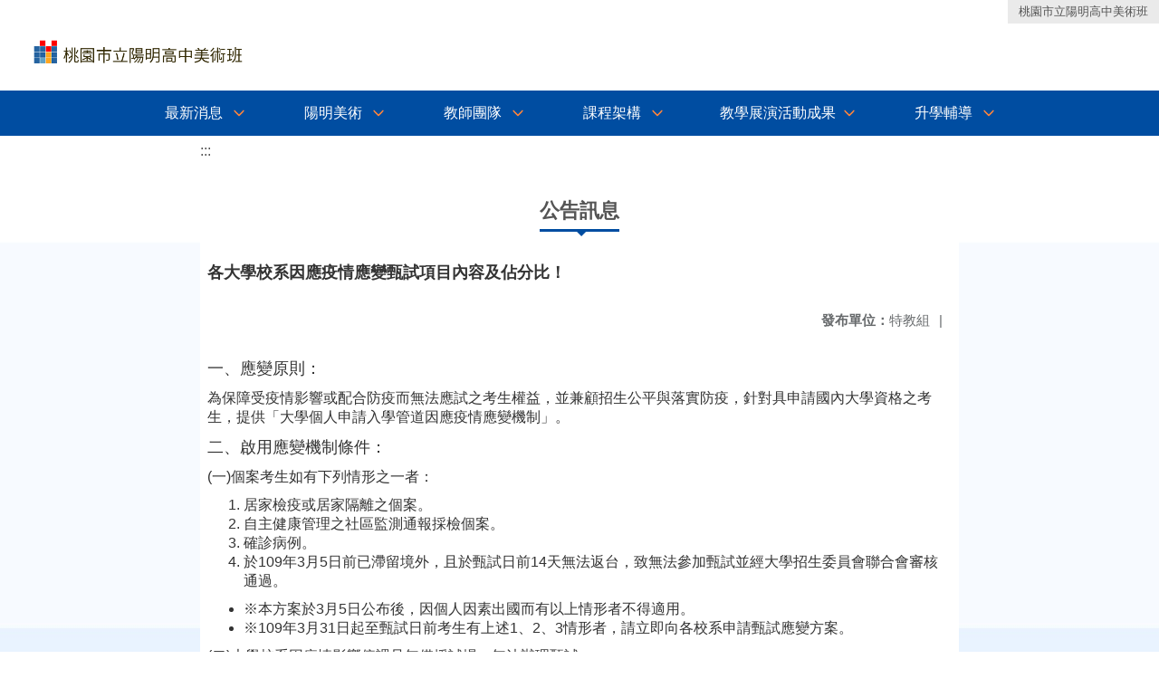

--- FILE ---
content_type: text/html; charset=utf-8
request_url: https://www.pymhs.tyc.edu.tw/nss/art/freeze/5a9759adef37531ea27bf1b0/sDBID756715/5e82950b6284f01322e91146
body_size: 6352
content:
<!DOCTYPE html>
<html lang="zh-tw">
	<head>
		<meta charset="UTF-8">
		<meta name="viewport" content="width=device-width, initial-scale=1.0">
		<title>桃園市立陽明高中美術班 - 公告訊息</title>
		
			<link rel="stylesheet" href="/pkg_nss/5c46909691328b2cb672d529/css/basic.css">
		
			<link rel="stylesheet" href="/pkg_nss/5c46909691328b2cb672d529/css/theme.css">
		
			<link rel="stylesheet" href="/pkg_nss/5c46909691328b2cb672d529/css/theme-ym.css">
		
		<meta name="keyword" content="各大學校系因應疫情應變甄試項目內容及佔分比！,5cb6a7040ac04c583773b37d,特教組,">
		<link rel="shortcut icon" type="image/png" href="/uploads/15846683028140MBYQqry.jpg"/>
		
			<meta name="keyword" content="">
		
			<meta name="description" content="桃園市立陽明高中美術班成立於民國82年，是桃園縣內第一所高中美術班，擁有專業美術師資及充實完備之軟、硬體設施，是桃園地區美術教育運作最成熟、設備最完備、經驗最豐富的高中美術班。升學表現、校友成就更是全國名列前茅。">
		
		
			<script src="/src/plugins/vue/vue.min.js" type="text/javascript" charset="utf-8"></script>
		
		<script type="text/javascript" src="/src/plugins/vue/vue-i18n.js" charset="utf-8"></script>
		<style>
			/*html overflow*/
			.htmldisplay{
				overflow-x: auto;
			}
			/*img*/
			.htmlimg{
				width: auto;
				height: auto;
				max-width: 100%;
			}
			.verticalfont.widthfont img,
			.htmldisplay img{
				width: auto;
				height: auto;
				max-width: 100%;
			}
			.verticalfont.widthfont table,
			.htmldisplay table{
				width: auto;
				height: auto;
				max-width: 100%;
			}
		</style>
	</head>
	<body class="theme-bg ct-row">
		<a class="focusable" tabindex="1" :title="移至網頁之主要內容區位置" href="#center">移至網頁之主要內容區位置</a>
		<div id="ct-content" class="top-space gd-xs12">
			<template>
				<!--header start-->
				<header>
					<a href="/nss/s/art/index" title="桃園市立陽明高中美術班">桃園市立陽明高中美術班</a>
				</header>
				<!--header end-->
				<!--theme start-->
				<div class="theme gd-xs12"> 
					<div class="logo">
						<a href="/nss/s/art/index" title="桃園市立陽明高中美術班">
							<h1>
							
							<img src="/uploads/1624267234074iKWdnk5T.png" alt="">
							
							</h1>
						</a>
					</div>
				</div>
				<!--theme end-->
				<!--navbar start-->
			      <div class="gd-xs12 ct-row">
				    <nav class="navbar">
					  <label class="show-menu" onclick="showMenu()">
							<div title="展開" class="ct-hamburger">
								<svg xmlns="http://www.w3.org/2000/svg" viewBox="0 0 24 24">
									<path d="M2.016 5.484h19.969v2.016h-19.969v-2.016zM2.016 10.5h19.969v2.016h-19.969v-2.016zM2.016 15.516h19.969v1.969h-19.969v-1.969z"></path>
								</svg>
							</div>
					  </label>
					  <input type="checkbox" id="show-menu" role="button" title="展開">
					  <ul id="menu">
						
								
								<li>
								  
									<a href="/nss/s/art/10" target="_blank">最新消息</a>
								  
					
					<div class="navrwd">
					  <div class="navrwd-svg" @click.stop="openDrowdown('10')" title="展開">
						<svg xmlns="http://www.w3.org/2000/svg" viewBox="0 0 92 92"><path d="M46,63c-1.1,0-2.1-0.4-2.9-1.2l-25-26c-1.5-1.6-1.5-4.1,0.1-5.7c1.6-1.5,4.1-1.5,5.7,0.1l22.1,23l22.1-23c1.5-1.6,4.1-1.6,5.7-0.1c1.6,1.5,1.6,4.1,0.1,5.7l-25,26C48.1,62.6,47.1,63,46,63z"/></svg>
					  </div>
					</div>
					
								  <ul class="menuhidden" :class="{'navbar-menu': focus==='10'}">
										
											
												<li class="menu-mobile"><a href="/nss/s/art/11" target="_blank">NEWS</a></li>
											
										
										<li class="menu-web">
											
											
												<a href="/nss/s/art/11" target="_blank">NEWS</a>
											
										
										</li>
									</ul>
								</li>
								
						
								
								<li>
								  
									<a href="/nss/s/art/21" target="_blank">陽明美術</a>
								  
					
					<div class="navrwd">
					  <div class="navrwd-svg" @click.stop="openDrowdown('javascript:void(0)')" title="展開">
						<svg xmlns="http://www.w3.org/2000/svg" viewBox="0 0 92 92"><path d="M46,63c-1.1,0-2.1-0.4-2.9-1.2l-25-26c-1.5-1.6-1.5-4.1,0.1-5.7c1.6-1.5,4.1-1.5,5.7,0.1l22.1,23l22.1-23c1.5-1.6,4.1-1.6,5.7-0.1c1.6,1.5,1.6,4.1,0.1,5.7l-25,26C48.1,62.6,47.1,63,46,63z"/></svg>
					  </div>
					</div>
					
								  <ul class="menuhidden" :class="{'navbar-menu': focus==='javascript:void(0)'}">
										
											
												<li class="menu-mobile"><a href="/nss/s/art/21" target="_blank">特色簡介</a></li>
											
										
											
												<li class="menu-mobile"><a href="https://www.facebook.com/%E6%A1%83%E5%9C%92%E5%B8%82%E7%AB%8B%E9%99%BD%E6%98%8E%E9%AB%98%E4%B8%AD%E7%BE%8E%E8%A1%93%E7%8F%AD-296612874467399/?__xts__[0]=68.[base64]" target="_blank">粉絲專頁</a></li>
											
										
											
												<li class="menu-mobile"><a href="/nss/s/art/23" target="_blank">環境設備</a></li>
											
										
											
												<li class="menu-mobile"><a href="/nss/s/art/24" target="_blank">校友芳名錄</a></li>
											
										
										<li class="menu-web">
											
											
												<a href="/nss/s/art/21" target="_blank">特色簡介</a>
											
										
											
												<a href="https://www.facebook.com/%E6%A1%83%E5%9C%92%E5%B8%82%E7%AB%8B%E9%99%BD%E6%98%8E%E9%AB%98%E4%B8%AD%E7%BE%8E%E8%A1%93%E7%8F%AD-296612874467399/?__xts__[0]=68.[base64]" target="_blank">粉絲專頁</a>
											
										
											
												<a href="/nss/s/art/23" target="_blank">環境設備</a>
											
										
											
												<a href="/nss/s/art/24" target="_blank">校友芳名錄</a>
											
										
										</li>
									</ul>
								</li>
								
						
								
								<li>
								  
									<a href="/nss/s/art/35" target="_blank">教師團隊</a>
								  
					
					<div class="navrwd">
					  <div class="navrwd-svg" @click.stop="openDrowdown('javascript:void(0)')" title="展開">
						<svg xmlns="http://www.w3.org/2000/svg" viewBox="0 0 92 92"><path d="M46,63c-1.1,0-2.1-0.4-2.9-1.2l-25-26c-1.5-1.6-1.5-4.1,0.1-5.7c1.6-1.5,4.1-1.5,5.7,0.1l22.1,23l22.1-23c1.5-1.6,4.1-1.6,5.7-0.1c1.6,1.5,1.6,4.1,0.1,5.7l-25,26C48.1,62.6,47.1,63,46,63z"/></svg>
					  </div>
					</div>
					
								  <ul class="menuhidden" :class="{'navbar-menu': focus==='javascript:void(0)'}">
										
											
												<li class="menu-mobile"><a href="/nss/s/art/35" target="_blank">蔡沄諼／特教組長</a></li>
											
										
											
												<li class="menu-mobile"><a href="/nss/s/art/31" target="_blank">溫喬文／專任教師</a></li>
											
										
											
												<li class="menu-mobile"><a href="/nss/s/art/32" target="_blank">陳建榮／專任教師</a></li>
											
										
											
												<li class="menu-mobile"><a href="/nss/s/art/33" target="_blank">簡佑任／專任教師</a></li>
											
										
											
												<li class="menu-mobile"><a href="/nss/s/art/34" target="_blank">陳昭如／專任教師</a></li>
											
										
											
												<li class="menu-mobile"><a href="/nss/s/art/36" target="_blank">陳志淵／專任教師</a></li>
											
										
											
												<li class="menu-mobile"><a href="/nss/s/art/37" target="_blank">江明洧／代理教師</a></li>
											
										
										<li class="menu-web">
											
											
												<a href="/nss/s/art/35" target="_blank">蔡沄諼／特教組長</a>
											
										
											
												<a href="/nss/s/art/31" target="_blank">溫喬文／專任教師</a>
											
										
											
												<a href="/nss/s/art/32" target="_blank">陳建榮／專任教師</a>
											
										
											
												<a href="/nss/s/art/33" target="_blank">簡佑任／專任教師</a>
											
										
											
												<a href="/nss/s/art/34" target="_blank">陳昭如／專任教師</a>
											
										
											
												<a href="/nss/s/art/36" target="_blank">陳志淵／專任教師</a>
											
										
											
												<a href="/nss/s/art/37" target="_blank">江明洧／代理教師</a>
											
										
										</li>
									</ul>
								</li>
								
						
								
								<li>
								  
									<a href="/nss/s/art/41" target="_blank">課程架構</a>
								  
					
					<div class="navrwd">
					  <div class="navrwd-svg" @click.stop="openDrowdown('javascript:void(0)')" title="展開">
						<svg xmlns="http://www.w3.org/2000/svg" viewBox="0 0 92 92"><path d="M46,63c-1.1,0-2.1-0.4-2.9-1.2l-25-26c-1.5-1.6-1.5-4.1,0.1-5.7c1.6-1.5,4.1-1.5,5.7,0.1l22.1,23l22.1-23c1.5-1.6,4.1-1.6,5.7-0.1c1.6,1.5,1.6,4.1,0.1,5.7l-25,26C48.1,62.6,47.1,63,46,63z"/></svg>
					  </div>
					</div>
					
								  <ul class="menuhidden" :class="{'navbar-menu': focus==='javascript:void(0)'}">
										
											
												<li class="menu-mobile"><a href="/nss/s/art/41" target="_blank">課程地圖</a></li>
											
										
											
												<li class="menu-mobile"><a href="/nss/s/art/42" target="_blank">美術專業課程</a></li>
											
										
										<li class="menu-web">
											
											
												<a href="/nss/s/art/41" target="_blank">課程地圖</a>
											
										
											
												<a href="/nss/s/art/42" target="_blank">美術專業課程</a>
											
										
										</li>
									</ul>
								</li>
								
						
								
						
								
								<li>
								  
									<a href="/nss/s/art/61" target="_blank">教學展演活動成果</a>
								  
					
					<div class="navrwd">
					  <div class="navrwd-svg" @click.stop="openDrowdown('javascript:void(0)')" title="展開">
						<svg xmlns="http://www.w3.org/2000/svg" viewBox="0 0 92 92"><path d="M46,63c-1.1,0-2.1-0.4-2.9-1.2l-25-26c-1.5-1.6-1.5-4.1,0.1-5.7c1.6-1.5,4.1-1.5,5.7,0.1l22.1,23l22.1-23c1.5-1.6,4.1-1.6,5.7-0.1c1.6,1.5,1.6,4.1,0.1,5.7l-25,26C48.1,62.6,47.1,63,46,63z"/></svg>
					  </div>
					</div>
					
								  <ul class="menuhidden" :class="{'navbar-menu': focus==='javascript:void(0)'}">
										
											
												<li class="menu-mobile"><a href="/nss/s/art/61" target="_blank">專題演講／大師講座</a></li>
											
										
											
												<li class="menu-mobile"><a href="https://photos.app.goo.gl/YX2nx2Pavp8XAjJy6" target="_blank">畢業成果展</a></li>
											
										
											
												<li class="menu-mobile"><a href="https://photos.app.goo.gl/XffUTJqRwpKTXXz57" target="_blank">校慶美展</a></li>
											
										
											
												<li class="menu-mobile"><a href="https://photos.app.goo.gl/S7AHhuA1q56wJwuN9" target="_blank">校慶進場表演</a></li>
											
										
											
												<li class="menu-mobile"><a href="https://photos.app.goo.gl/Xeq26cZm2cf2qvWi9" target="_blank">校外教學參訪</a></li>
											
										
											
												<li class="menu-mobile"><a href="https://photos.app.goo.gl/VjuVjfaEoiN72gDn8" target="_blank">美術節戲劇表演</a></li>
											
										
											
												<li class="menu-mobile"><a href="https://photos.app.goo.gl/7qxVLda2aovDQhWL9" target="_blank">歷屆主題畫冊</a></li>
											
										
											
												<li class="menu-mobile"><a href="/nss/s/art/68" target="_blank">藝文交流活動</a></li>
											
										
											
												<li class="menu-mobile"><a href="/nss/s/art/69" target="_blank">藝術實驗展廊</a></li>
											
										
										<li class="menu-web">
											
											
												<a href="/nss/s/art/61" target="_blank">專題演講／大師講座</a>
											
										
											
												<a href="https://photos.app.goo.gl/YX2nx2Pavp8XAjJy6" target="_blank">畢業成果展</a>
											
										
											
												<a href="https://photos.app.goo.gl/XffUTJqRwpKTXXz57" target="_blank">校慶美展</a>
											
										
											
												<a href="https://photos.app.goo.gl/S7AHhuA1q56wJwuN9" target="_blank">校慶進場表演</a>
											
										
											
												<a href="https://photos.app.goo.gl/Xeq26cZm2cf2qvWi9" target="_blank">校外教學參訪</a>
											
										
											
												<a href="https://photos.app.goo.gl/VjuVjfaEoiN72gDn8" target="_blank">美術節戲劇表演</a>
											
										
											
												<a href="https://photos.app.goo.gl/7qxVLda2aovDQhWL9" target="_blank">歷屆主題畫冊</a>
											
										
											
												<a href="/nss/s/art/68" target="_blank">藝文交流活動</a>
											
										
											
												<a href="/nss/s/art/69" target="_blank">藝術實驗展廊</a>
											
										
										</li>
									</ul>
								</li>
								
						
								
								<li>
								  
									<a href="/nss/s/art/71" target="_blank">升學輔導</a>
								  
					
					<div class="navrwd">
					  <div class="navrwd-svg" @click.stop="openDrowdown('javascript:void(0)')" title="展開">
						<svg xmlns="http://www.w3.org/2000/svg" viewBox="0 0 92 92"><path d="M46,63c-1.1,0-2.1-0.4-2.9-1.2l-25-26c-1.5-1.6-1.5-4.1,0.1-5.7c1.6-1.5,4.1-1.5,5.7,0.1l22.1,23l22.1-23c1.5-1.6,4.1-1.6,5.7-0.1c1.6,1.5,1.6,4.1,0.1,5.7l-25,26C48.1,62.6,47.1,63,46,63z"/></svg>
					  </div>
					</div>
					
								  <ul class="menuhidden" :class="{'navbar-menu': focus==='javascript:void(0)'}">
										
											
												<li class="menu-mobile"><a href="/nss/s/art/71" target="_blank">認識升學管道</a></li>
											
										
											
												<li class="menu-mobile"><a href="/nss/s/art/72" target="_blank">安心輔導措施</a></li>
											
										
											
												<li class="menu-mobile"><a href="/nss/s/art/73" target="_blank">模擬測驗考試</a></li>
											
										
											
												<li class="menu-mobile"><a href="javascript:void(0)" target="_blank">升學成果</a></li>
											
										
										<li class="menu-web">
											
											
												<a href="/nss/s/art/71" target="_blank">認識升學管道</a>
											
										
											
												<a href="/nss/s/art/72" target="_blank">安心輔導措施</a>
											
										
											
												<a href="/nss/s/art/73" target="_blank">模擬測驗考試</a>
											
										
											
												<a href="javascript:void(0)" target="_blank">升學成果</a>
											
										
										</li>
									</ul>
								</li>
								
						
								
						
								
						
								
						
					  </ul>
			        </nav>
			      </div>
				<!--navbar end-->
				<!--breadcrumb start-->
				<div class="gd-xs8 gd-offset-xs2 ct-row">
					<nav aria-label="breadcrumb">
						<ol class="breadcrumb">
							<li class="breadcrumb-item"><a href="#center" accesskey="C" id="center" title="中間主選單連結區">:::</a></li>
						</ol>
					</nav>
				</div>
				<!--breadcrumb end-->	
				<!--main start-->
				<!--main_top-->
				<div id="main_top">
					<div class="ct-row">
					</div>
				</div>
				<!--main_top end-->
				<!--main_middle-->
				<div id="main_middle" style="min-height: 500px;">
					<div class="gd-sm8 gd-xs8 gd-offset-xs2 edit-focus">
						<div class="ct-row module">
							<h2 class="module-title module-title-bg">公告訊息</h2>
							<div class="module-content">
								<div class="ct-row gd-lg12" id="noticeview_to_print">
									
									<h3 class="font-bold notice_titlebg m-b-md">各大學校系因應疫情應變甄試項目內容及佔分比！</h3>
									
									<div class="ct-row m-b">
										
										
										<p class="float-r text-secondary" style="font-size: 0.95em;">
											<span class="font-bold">{{ $t('FEZ002') }}</span>特教組<span class="m-l m-r">|</span>
										</p>
										
									</div>
									<div class="htmldisplay">
										<p class="editfont"><h3>一、應變原則：</h3>

<p>為保障受疫情影響或配合防疫而無法應試之考生權益，並兼顧招生公平與落實防疫，針對具申請國內大學資格之考生，提供「大學個人申請入學管道因應疫情應變機制」。</p>

<h3>二、啟用應變機制條件：</h3>

<p>(一)個案考生如有下列情形之一者：</p>

<ol>
	<li>居家檢疫或居家隔離之個案。</li>
	<li>自主健康管理之社區監測通報採檢個案。</li>
	<li>確診病例。</li>
	<li>於109年3月5日前已滯留境外，且於甄試日前14天無法返台，致無法參加甄試並經大學招生委員會聯合會審核通過。</li>
</ol>

<ul>
	<li>※本方案於3月5日公布後，因個人因素出國而有以上情形者不得適用。</li>
	<li>※109年3月31日起至甄試日前考生有上述1、2、3情形者，請立即向各校系申請甄試應變方案。</li>
</ul>

<p>(二)大學校系因疫情影響停課且無備援試場，無法辦理甄試。</p>

<h3>三、應變機制：</h3>

<p>啟用應變機制之校系(經疫情指揮中心同意之醫學類科系除外)，以調整甄試項目及佔分比例方式應變之；錄取原則如下：</p>

<ul>
	<li>(一)適用應變機制之個案考生，若達校系錄取標準，將以外加名額錄取(不列備取)，不影響一般考生權益，該外加名額亦不自考試分發名額中調整流用。</li>
	<li>(二)校系所有甄試考生皆適用應變機制時，因考生之評比方式一致，將以原招生簡章所訂之招生名額錄取。</li>
</ul>

<h3>四、注意事項：</h3>

<ul>
	<li>(一)適用應變方案之個案考生，若其甄試校系原於招生簡章未訂有審查資料項目者，須於甄試前依大學校系因應疫情調整方案之規定，備妥審查資料，並自行寄送該大學(繳交方式請詳閱應變方案或逕洽該大學)，請考生提早準備相關備審資料，爰請各高中(職)盡力協助學生完成二階段報名及準備相關備審資料。</li>
	<li>(二)經疫情指揮中心同意之醫學類科系不受疫情影響一律依簡章規定之指定項目如期辦理。若有受疫情影響的個案考生，須自費搭乘防疫車隊車輛至試場，由學校接手安排在符合防疫規格之「隔離試場」應試，相關備援試場及甄試規定請考生逕洽該校系。<br>
	註: 經疫情指揮中心同意之醫學類科系計有醫學系、牙醫學系、中醫學系。</li>
</ul>
</p>
									</div>
									<hr>
									<div class="m-b">
										
									</div>	
									<div class="m-b">
										
										<p class="font-bold">{{ $t('FEZ013') }}</p>
										
										<button class="ct-btn btn-Muted m-l m-b-xs">
											<a style="color: #555;" href="https://www.cac.edu.tw/apply109/covid_19_response.php" class="m-l m-r noticespan" :title="$t('noticeView.linkTag')" target="_blank">
												<svg style="width: 16px; height: 16px; fill: #888888; margin: 2px 2px -4px 0px;" version="1.1" xmlns="http://www.w3.org/2000/svg" width="32" height="32" viewBox="0 0 32 32"><path d="M13.757 19.868c-0.416 0-0.832-0.159-1.149-0.476-2.973-2.973-2.973-7.81 0-10.783l6-6c1.44-1.44 3.355-2.233 5.392-2.233s3.951 0.793 5.392 2.233c2.973 2.973 2.973 7.81 0 10.783l-2.743 2.743c-0.635 0.635-1.663 0.635-2.298 0s-0.635-1.663 0-2.298l2.743-2.743c1.706-1.706 1.706-4.481 0-6.187-0.826-0.826-1.925-1.281-3.094-1.281s-2.267 0.455-3.094 1.281l-6 6c-1.706 1.706-1.706 4.481 0 6.187 0.635 0.635 0.635 1.663 0 2.298-0.317 0.317-0.733 0.476-1.149 0.476z"></path><path d="M8 31.625c-2.037 0-3.952-0.793-5.392-2.233-2.973-2.973-2.973-7.81 0-10.783l2.743-2.743c0.635-0.635 1.664-0.635 2.298 0s0.635 1.663 0 2.298l-2.743 2.743c-1.706 1.706-1.706 4.481 0 6.187 0.826 0.826 1.925 1.281 3.094 1.281s2.267-0.455 3.094-1.281l6-6c1.706-1.706 1.706-4.481 0-6.187-0.635-0.635-0.635-1.663 0-2.298s1.663-0.635 2.298 0c2.973 2.973 2.973 7.81 0 10.783l-6 6c-1.44 1.44-3.355 2.233-5.392 2.233z"></path></svg>
												各校連結
											</a>
										</button>
										
										
									</div>
									<hr>
									<div class="ct-row">
										
										<p class="float-r text-secondary" style="font-size: 0.95rem;">
											<span class="font-bold">{{ $t('FEZ003') }}</span>2020-03-31
										</p>
										
										
										
										<p class="float-r text-secondary" style="font-size: 0.95rem;">
											<span class="font-bold">{{ $t('FEZ005') }}</span>407<span class="m-l m-r">|</span>
										</p>
									</div>
								</div>
							</div>
						</div>
					</div>
				</div>
				<!--main_middle end--> 
				<!--footer start-->
				
				<footer class="footerbg gd-xs12">
					<div class="connect ct-row">
						<div class="gd-md9 gd-sm8">
							<div class="text">
								<li >桃園市立陽明高中美術班   Taoyuan Municipal Yang Ming Senior High School</li>
								<li class="line-block p-r-xs">330 桃園市桃園區德壽街8號</li>
								<li class="line-block" ></li>
								<li >
									<div class="line-block p-r title">{{ $t('FEZ006') }}</div>
									<div class="line-block p-r-xs" >(03)3672706分機522、523</div>|
									<div class="line-block p-l-xs" ></div>
								</li>
								<li >
									<div class="line-block p-r title">{{ $t('FEZ007') }}</div>
									<div class="line-block p-r-sm">(03)3667831</div>
								</li>
								<li >
									<div class="line-block p-r title">{{ $t('FEZ008') }}</div>
									<div class="line-block"></div>
								</li>
							</div>
						</div>
						<div class="gd-md3 gd-sm4 text">
							<li>
								<div  class="freego">
									
								</div>
							</li>
							<li>
								<div class="line-block p-r-xs">{{ $t('FEZ009') }}</div>
								<div class="line-block">2019-04-18</div>
							</li>
							<li>
								<div class="line-block p-r-xs">{{ $t('FEZ010') }}</div>
								<div class="line-block">742712</div>
							</li>
							<li>
								<div class="line-block  p-r-xs">{{ $t('FEZ011') }}</div>
								<div class="line-block">26</div>
							</li>
						</div>
					</div>
					<div class="copyright"></div>
				</footer>
				
				<!--footer end-->
			</template>
		</div>
		<script type="text/javascript">
			const i18n = new VueI18n({
				locale: 'zh-tw',
				messages: {
					'zh-cn': {
						FEZ001: 'announce:',
						FEZ002: 'anno unit:',
						FEZ003: 'anno date:',
						FEZ004: 'last update:',
						FEZ005: 'click rate:',
						FEZ006: 'Tel',
						FEZ007: 'Fax',
						FEZ008: 'E-Mail',
						FEZ009: 'Updated',
						FEZ010: 'Total views',
						FEZ011: 'Today visitor',
						FEZ012: 'attachment',
						FEZ013: 'links',
						FEZ014: 'Release date:',
					},
					'zh-tw': {
						FEZ001: '發布人：',
						FEZ002: '發布單位：',
						FEZ003: '發佈日期：',
						FEZ004: '最後更新日期：',
						FEZ005: '點擊率：',
						FEZ006: '聯絡電話',
						FEZ007: '傳真',
						FEZ008: '電子信箱',
						FEZ009: '最後更新',
						FEZ010: '總瀏覽人次',
						FEZ011: '今日瀏覽人次',
						FEZ012: '相關附件',
						FEZ013: '相關連結',
						FEZ014: '下架日期：',
					},
					'en': {
						FEZ001: '发布人：',
						FEZ002: '发布单位：',
						FEZ003: '发布日期：',
						FEZ004: '最后更新日期：',
						FEZ005: '点击率：',
						FEZ006: '联络电话',
						FEZ007: '传真',
						FEZ008: '电子信箱',
						FEZ009: '最后更新',
						FEZ010: '总浏览人次',
						FEZ011: '今日浏览人次',
						FEZ012: '相关附件',
						FEZ013: '相关连结',
						FEZ014: '下架日期：',
					},
				}
			});
			new Vue({
				i18n,
				data(){return {
          focus: ''
        }},
        methods: {
          openDrowdown: function (name) {
            var v = this.focus
            if (v === name) {
              this.focus = '';
            } else {
              this.focus = name;
            }
          }
        }
			}).$mount('#ct-content');
			
			function showMenu(){
				
				if(document.getElementById('menu').style.display == "none"){
					document.getElementById('menu').style.display="flex";
				}else{
					document.getElementById('menu').style.display="none";
				}
			}
		</script>
	</body>
</html>